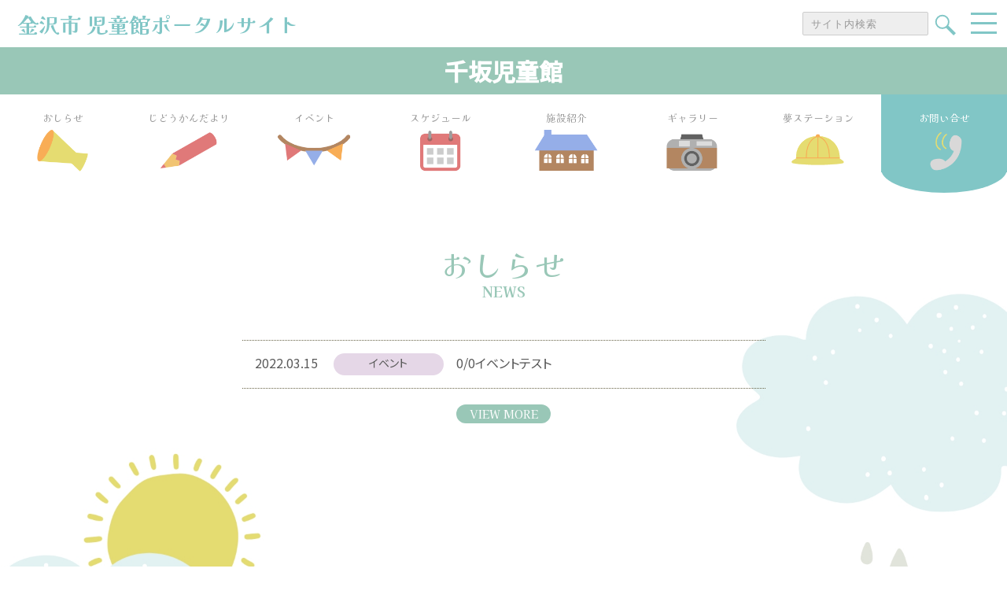

--- FILE ---
content_type: text/html; charset=UTF-8
request_url: https://kanazawa-city-jidokan.jp/chisaka/
body_size: 6799
content:
 
<!DOCTYPE HTML>
<html lang="ja">
<head prefix="og: http://ogp.me/ns# fb: http://ogp.me/ns/fb# article: http://ogp.me/ns/article#">
  
  <!-- Global site tag (gtag.js) - Google Analytics -->
  <script async src="https://www.googletagmanager.com/gtag/js?id=G-8E9DZ37H2M"></script>
  <script>
    window.dataLayer = window.dataLayer || [];
    function gtag(){dataLayer.push(arguments);}
    gtag('js', new Date());

    gtag('config', 'G-8E9DZ37H2M');
  </script>
  
	<meta charset="UTF-8">
  <title>    千坂児童館｜金沢市 児童館ポータルサイト    </title>
	<meta name="viewport" content="width=device-width,initial-scale=1.0">
	<!--[if lt IE 9]>
    <script src="http://html5shiv.googlecode.com/svn/trunk/html5.js"></script>
  <![endif]-->
  
<meta name='robots' content='max-image-preview:large' />
<meta name="keywords" content="" />
<meta name="description" content="" />
<meta name="robots" content="noindex" />
<meta property="og:title" content="千坂児童館" />
<meta property="og:type" content="article" />
<meta property="og:description" content="" />
<meta property="og:url" content="https://kanazawa-city-jidokan.jp/chisaka/" />
<meta property="og:image" content="https://kanazawa-city-jidokan.jp/jidoukan/wp-content/themes/jidoukan/images/ogp/ogp.png" />
<meta property="og:locale" content="ja_JP" />
<meta property="og:site_name" content="金沢市 児童館ポータルサイト" />
<link href="https://plus.google.com/" rel="publisher" />
<script type="text/javascript">
window._wpemojiSettings = {"baseUrl":"https:\/\/s.w.org\/images\/core\/emoji\/14.0.0\/72x72\/","ext":".png","svgUrl":"https:\/\/s.w.org\/images\/core\/emoji\/14.0.0\/svg\/","svgExt":".svg","source":{"concatemoji":"https:\/\/kanazawa-city-jidokan.jp\/jidoukan\/wp-includes\/js\/wp-emoji-release.min.js?ver=6.2.8"}};
/*! This file is auto-generated */
!function(e,a,t){var n,r,o,i=a.createElement("canvas"),p=i.getContext&&i.getContext("2d");function s(e,t){p.clearRect(0,0,i.width,i.height),p.fillText(e,0,0);e=i.toDataURL();return p.clearRect(0,0,i.width,i.height),p.fillText(t,0,0),e===i.toDataURL()}function c(e){var t=a.createElement("script");t.src=e,t.defer=t.type="text/javascript",a.getElementsByTagName("head")[0].appendChild(t)}for(o=Array("flag","emoji"),t.supports={everything:!0,everythingExceptFlag:!0},r=0;r<o.length;r++)t.supports[o[r]]=function(e){if(p&&p.fillText)switch(p.textBaseline="top",p.font="600 32px Arial",e){case"flag":return s("\ud83c\udff3\ufe0f\u200d\u26a7\ufe0f","\ud83c\udff3\ufe0f\u200b\u26a7\ufe0f")?!1:!s("\ud83c\uddfa\ud83c\uddf3","\ud83c\uddfa\u200b\ud83c\uddf3")&&!s("\ud83c\udff4\udb40\udc67\udb40\udc62\udb40\udc65\udb40\udc6e\udb40\udc67\udb40\udc7f","\ud83c\udff4\u200b\udb40\udc67\u200b\udb40\udc62\u200b\udb40\udc65\u200b\udb40\udc6e\u200b\udb40\udc67\u200b\udb40\udc7f");case"emoji":return!s("\ud83e\udef1\ud83c\udffb\u200d\ud83e\udef2\ud83c\udfff","\ud83e\udef1\ud83c\udffb\u200b\ud83e\udef2\ud83c\udfff")}return!1}(o[r]),t.supports.everything=t.supports.everything&&t.supports[o[r]],"flag"!==o[r]&&(t.supports.everythingExceptFlag=t.supports.everythingExceptFlag&&t.supports[o[r]]);t.supports.everythingExceptFlag=t.supports.everythingExceptFlag&&!t.supports.flag,t.DOMReady=!1,t.readyCallback=function(){t.DOMReady=!0},t.supports.everything||(n=function(){t.readyCallback()},a.addEventListener?(a.addEventListener("DOMContentLoaded",n,!1),e.addEventListener("load",n,!1)):(e.attachEvent("onload",n),a.attachEvent("onreadystatechange",function(){"complete"===a.readyState&&t.readyCallback()})),(e=t.source||{}).concatemoji?c(e.concatemoji):e.wpemoji&&e.twemoji&&(c(e.twemoji),c(e.wpemoji)))}(window,document,window._wpemojiSettings);
</script>
<style type="text/css">
img.wp-smiley,
img.emoji {
	display: inline !important;
	border: none !important;
	box-shadow: none !important;
	height: 1em !important;
	width: 1em !important;
	margin: 0 0.07em !important;
	vertical-align: -0.1em !important;
	background: none !important;
	padding: 0 !important;
}
</style>
	<link rel='stylesheet' id='base-css-css' href='https://kanazawa-city-jidokan.jp/jidoukan/wp-content/themes/jidoukan/base.css?ver=6.2.8' type='text/css' media='all' />
<link rel='stylesheet' id='font-awesome-css' href='https://kanazawa-city-jidokan.jp/jidoukan/wp-content/themes/jidoukan/lib/fonts/font-awesome-4.5.0/css/font-awesome.min.css?ver=6.2.8' type='text/css' media='all' />
<link rel='stylesheet' id='wp-block-library-css' href='https://kanazawa-city-jidokan.jp/jidoukan/wp-includes/css/dist/block-library/style.min.css?ver=6.2.8' type='text/css' media='all' />
<link rel='stylesheet' id='classic-theme-styles-css' href='https://kanazawa-city-jidokan.jp/jidoukan/wp-includes/css/classic-themes.min.css?ver=6.2.8' type='text/css' media='all' />
<style id='global-styles-inline-css' type='text/css'>
body{--wp--preset--color--black: #000000;--wp--preset--color--cyan-bluish-gray: #abb8c3;--wp--preset--color--white: #ffffff;--wp--preset--color--pale-pink: #f78da7;--wp--preset--color--vivid-red: #cf2e2e;--wp--preset--color--luminous-vivid-orange: #ff6900;--wp--preset--color--luminous-vivid-amber: #fcb900;--wp--preset--color--light-green-cyan: #7bdcb5;--wp--preset--color--vivid-green-cyan: #00d084;--wp--preset--color--pale-cyan-blue: #8ed1fc;--wp--preset--color--vivid-cyan-blue: #0693e3;--wp--preset--color--vivid-purple: #9b51e0;--wp--preset--gradient--vivid-cyan-blue-to-vivid-purple: linear-gradient(135deg,rgba(6,147,227,1) 0%,rgb(155,81,224) 100%);--wp--preset--gradient--light-green-cyan-to-vivid-green-cyan: linear-gradient(135deg,rgb(122,220,180) 0%,rgb(0,208,130) 100%);--wp--preset--gradient--luminous-vivid-amber-to-luminous-vivid-orange: linear-gradient(135deg,rgba(252,185,0,1) 0%,rgba(255,105,0,1) 100%);--wp--preset--gradient--luminous-vivid-orange-to-vivid-red: linear-gradient(135deg,rgba(255,105,0,1) 0%,rgb(207,46,46) 100%);--wp--preset--gradient--very-light-gray-to-cyan-bluish-gray: linear-gradient(135deg,rgb(238,238,238) 0%,rgb(169,184,195) 100%);--wp--preset--gradient--cool-to-warm-spectrum: linear-gradient(135deg,rgb(74,234,220) 0%,rgb(151,120,209) 20%,rgb(207,42,186) 40%,rgb(238,44,130) 60%,rgb(251,105,98) 80%,rgb(254,248,76) 100%);--wp--preset--gradient--blush-light-purple: linear-gradient(135deg,rgb(255,206,236) 0%,rgb(152,150,240) 100%);--wp--preset--gradient--blush-bordeaux: linear-gradient(135deg,rgb(254,205,165) 0%,rgb(254,45,45) 50%,rgb(107,0,62) 100%);--wp--preset--gradient--luminous-dusk: linear-gradient(135deg,rgb(255,203,112) 0%,rgb(199,81,192) 50%,rgb(65,88,208) 100%);--wp--preset--gradient--pale-ocean: linear-gradient(135deg,rgb(255,245,203) 0%,rgb(182,227,212) 50%,rgb(51,167,181) 100%);--wp--preset--gradient--electric-grass: linear-gradient(135deg,rgb(202,248,128) 0%,rgb(113,206,126) 100%);--wp--preset--gradient--midnight: linear-gradient(135deg,rgb(2,3,129) 0%,rgb(40,116,252) 100%);--wp--preset--duotone--dark-grayscale: url('#wp-duotone-dark-grayscale');--wp--preset--duotone--grayscale: url('#wp-duotone-grayscale');--wp--preset--duotone--purple-yellow: url('#wp-duotone-purple-yellow');--wp--preset--duotone--blue-red: url('#wp-duotone-blue-red');--wp--preset--duotone--midnight: url('#wp-duotone-midnight');--wp--preset--duotone--magenta-yellow: url('#wp-duotone-magenta-yellow');--wp--preset--duotone--purple-green: url('#wp-duotone-purple-green');--wp--preset--duotone--blue-orange: url('#wp-duotone-blue-orange');--wp--preset--font-size--small: 13px;--wp--preset--font-size--medium: 20px;--wp--preset--font-size--large: 36px;--wp--preset--font-size--x-large: 42px;--wp--preset--spacing--20: 0.44rem;--wp--preset--spacing--30: 0.67rem;--wp--preset--spacing--40: 1rem;--wp--preset--spacing--50: 1.5rem;--wp--preset--spacing--60: 2.25rem;--wp--preset--spacing--70: 3.38rem;--wp--preset--spacing--80: 5.06rem;--wp--preset--shadow--natural: 6px 6px 9px rgba(0, 0, 0, 0.2);--wp--preset--shadow--deep: 12px 12px 50px rgba(0, 0, 0, 0.4);--wp--preset--shadow--sharp: 6px 6px 0px rgba(0, 0, 0, 0.2);--wp--preset--shadow--outlined: 6px 6px 0px -3px rgba(255, 255, 255, 1), 6px 6px rgba(0, 0, 0, 1);--wp--preset--shadow--crisp: 6px 6px 0px rgba(0, 0, 0, 1);}:where(.is-layout-flex){gap: 0.5em;}body .is-layout-flow > .alignleft{float: left;margin-inline-start: 0;margin-inline-end: 2em;}body .is-layout-flow > .alignright{float: right;margin-inline-start: 2em;margin-inline-end: 0;}body .is-layout-flow > .aligncenter{margin-left: auto !important;margin-right: auto !important;}body .is-layout-constrained > .alignleft{float: left;margin-inline-start: 0;margin-inline-end: 2em;}body .is-layout-constrained > .alignright{float: right;margin-inline-start: 2em;margin-inline-end: 0;}body .is-layout-constrained > .aligncenter{margin-left: auto !important;margin-right: auto !important;}body .is-layout-constrained > :where(:not(.alignleft):not(.alignright):not(.alignfull)){max-width: var(--wp--style--global--content-size);margin-left: auto !important;margin-right: auto !important;}body .is-layout-constrained > .alignwide{max-width: var(--wp--style--global--wide-size);}body .is-layout-flex{display: flex;}body .is-layout-flex{flex-wrap: wrap;align-items: center;}body .is-layout-flex > *{margin: 0;}:where(.wp-block-columns.is-layout-flex){gap: 2em;}.has-black-color{color: var(--wp--preset--color--black) !important;}.has-cyan-bluish-gray-color{color: var(--wp--preset--color--cyan-bluish-gray) !important;}.has-white-color{color: var(--wp--preset--color--white) !important;}.has-pale-pink-color{color: var(--wp--preset--color--pale-pink) !important;}.has-vivid-red-color{color: var(--wp--preset--color--vivid-red) !important;}.has-luminous-vivid-orange-color{color: var(--wp--preset--color--luminous-vivid-orange) !important;}.has-luminous-vivid-amber-color{color: var(--wp--preset--color--luminous-vivid-amber) !important;}.has-light-green-cyan-color{color: var(--wp--preset--color--light-green-cyan) !important;}.has-vivid-green-cyan-color{color: var(--wp--preset--color--vivid-green-cyan) !important;}.has-pale-cyan-blue-color{color: var(--wp--preset--color--pale-cyan-blue) !important;}.has-vivid-cyan-blue-color{color: var(--wp--preset--color--vivid-cyan-blue) !important;}.has-vivid-purple-color{color: var(--wp--preset--color--vivid-purple) !important;}.has-black-background-color{background-color: var(--wp--preset--color--black) !important;}.has-cyan-bluish-gray-background-color{background-color: var(--wp--preset--color--cyan-bluish-gray) !important;}.has-white-background-color{background-color: var(--wp--preset--color--white) !important;}.has-pale-pink-background-color{background-color: var(--wp--preset--color--pale-pink) !important;}.has-vivid-red-background-color{background-color: var(--wp--preset--color--vivid-red) !important;}.has-luminous-vivid-orange-background-color{background-color: var(--wp--preset--color--luminous-vivid-orange) !important;}.has-luminous-vivid-amber-background-color{background-color: var(--wp--preset--color--luminous-vivid-amber) !important;}.has-light-green-cyan-background-color{background-color: var(--wp--preset--color--light-green-cyan) !important;}.has-vivid-green-cyan-background-color{background-color: var(--wp--preset--color--vivid-green-cyan) !important;}.has-pale-cyan-blue-background-color{background-color: var(--wp--preset--color--pale-cyan-blue) !important;}.has-vivid-cyan-blue-background-color{background-color: var(--wp--preset--color--vivid-cyan-blue) !important;}.has-vivid-purple-background-color{background-color: var(--wp--preset--color--vivid-purple) !important;}.has-black-border-color{border-color: var(--wp--preset--color--black) !important;}.has-cyan-bluish-gray-border-color{border-color: var(--wp--preset--color--cyan-bluish-gray) !important;}.has-white-border-color{border-color: var(--wp--preset--color--white) !important;}.has-pale-pink-border-color{border-color: var(--wp--preset--color--pale-pink) !important;}.has-vivid-red-border-color{border-color: var(--wp--preset--color--vivid-red) !important;}.has-luminous-vivid-orange-border-color{border-color: var(--wp--preset--color--luminous-vivid-orange) !important;}.has-luminous-vivid-amber-border-color{border-color: var(--wp--preset--color--luminous-vivid-amber) !important;}.has-light-green-cyan-border-color{border-color: var(--wp--preset--color--light-green-cyan) !important;}.has-vivid-green-cyan-border-color{border-color: var(--wp--preset--color--vivid-green-cyan) !important;}.has-pale-cyan-blue-border-color{border-color: var(--wp--preset--color--pale-cyan-blue) !important;}.has-vivid-cyan-blue-border-color{border-color: var(--wp--preset--color--vivid-cyan-blue) !important;}.has-vivid-purple-border-color{border-color: var(--wp--preset--color--vivid-purple) !important;}.has-vivid-cyan-blue-to-vivid-purple-gradient-background{background: var(--wp--preset--gradient--vivid-cyan-blue-to-vivid-purple) !important;}.has-light-green-cyan-to-vivid-green-cyan-gradient-background{background: var(--wp--preset--gradient--light-green-cyan-to-vivid-green-cyan) !important;}.has-luminous-vivid-amber-to-luminous-vivid-orange-gradient-background{background: var(--wp--preset--gradient--luminous-vivid-amber-to-luminous-vivid-orange) !important;}.has-luminous-vivid-orange-to-vivid-red-gradient-background{background: var(--wp--preset--gradient--luminous-vivid-orange-to-vivid-red) !important;}.has-very-light-gray-to-cyan-bluish-gray-gradient-background{background: var(--wp--preset--gradient--very-light-gray-to-cyan-bluish-gray) !important;}.has-cool-to-warm-spectrum-gradient-background{background: var(--wp--preset--gradient--cool-to-warm-spectrum) !important;}.has-blush-light-purple-gradient-background{background: var(--wp--preset--gradient--blush-light-purple) !important;}.has-blush-bordeaux-gradient-background{background: var(--wp--preset--gradient--blush-bordeaux) !important;}.has-luminous-dusk-gradient-background{background: var(--wp--preset--gradient--luminous-dusk) !important;}.has-pale-ocean-gradient-background{background: var(--wp--preset--gradient--pale-ocean) !important;}.has-electric-grass-gradient-background{background: var(--wp--preset--gradient--electric-grass) !important;}.has-midnight-gradient-background{background: var(--wp--preset--gradient--midnight) !important;}.has-small-font-size{font-size: var(--wp--preset--font-size--small) !important;}.has-medium-font-size{font-size: var(--wp--preset--font-size--medium) !important;}.has-large-font-size{font-size: var(--wp--preset--font-size--large) !important;}.has-x-large-font-size{font-size: var(--wp--preset--font-size--x-large) !important;}
.wp-block-navigation a:where(:not(.wp-element-button)){color: inherit;}
:where(.wp-block-columns.is-layout-flex){gap: 2em;}
.wp-block-pullquote{font-size: 1.5em;line-height: 1.6;}
</style>
<link rel='stylesheet' id='main-css-css' href='https://kanazawa-city-jidokan.jp/jidoukan/wp-content/themes/jidoukan/style.css?ver=6.2.8' type='text/css' media='all' />
<script type='text/javascript' src='https://kanazawa-city-jidokan.jp/jidoukan/wp-includes/js/jquery/jquery.min.js?ver=3.6.4' id='jquery-core-js'></script>
<script type='text/javascript' src='https://kanazawa-city-jidokan.jp/jidoukan/wp-includes/js/jquery/jquery-migrate.min.js?ver=3.4.0' id='jquery-migrate-js'></script>
<link rel="https://api.w.org/" href="https://kanazawa-city-jidokan.jp/wp-json/" /><link rel="alternate" type="application/json" href="https://kanazawa-city-jidokan.jp/wp-json/wp/v2/pages/1368" /><link rel="EditURI" type="application/rsd+xml" title="RSD" href="https://kanazawa-city-jidokan.jp/jidoukan/xmlrpc.php?rsd" />
<link rel="wlwmanifest" type="application/wlwmanifest+xml" href="https://kanazawa-city-jidokan.jp/jidoukan/wp-includes/wlwmanifest.xml" />
<meta name="generator" content="WordPress 6.2.8" />
<link rel="canonical" href="https://kanazawa-city-jidokan.jp/chisaka/" />
<link rel='shortlink' href='https://kanazawa-city-jidokan.jp/?p=1368' />
<link rel="alternate" type="application/json+oembed" href="https://kanazawa-city-jidokan.jp/wp-json/oembed/1.0/embed?url=https%3A%2F%2Fkanazawa-city-jidokan.jp%2Fchisaka%2F" />
<link rel="alternate" type="text/xml+oembed" href="https://kanazawa-city-jidokan.jp/wp-json/oembed/1.0/embed?url=https%3A%2F%2Fkanazawa-city-jidokan.jp%2Fchisaka%2F&#038;format=xml" />
	<style type="text/css" id="xeory_base-header-css">
	
	
	</style>
	  <meta charset="utf-8">
  <meta http-equiv="X-UA-Compatible" content="IE=edge">
  
<meta name="twitter:card" content="summary_large_image">
<meta name="twitter:image" content="https://kanazawa-city-jidokan.jp/jidoukan/wp-content/themes/jidoukan/images/ogp/ogp.png">
<meta name="twitter:url" content="">
<link rel="apple-touch-icon-precomposed" href="https://kanazawa-city-jidokan.jp/jidoukan/wp-content/themes/jidoukan/images/ogp/webclip.png">
<link rel="shortcut icon" href="https://kanazawa-city-jidokan.jp/jidoukan/wp-content/themes/jidoukan/images/ogp/favicon.ico">
<link rel="icon" type="image/png" sizes="32x32" href="https://kanazawa-city-jidokan.jp/jidoukan/wp-content/themes/jidoukan/images/ogp/favicon-32x32.png">
<link rel="icon" type="image/png" sizes="16x16" href="https://kanazawa-city-jidokan.jp/jidoukan/wp-content/themes/jidoukan/images/ogp/favicon-16x16.png">
<link rel="preconnect" href="https://fonts.googleapis.com">
<link rel="preconnect" href="https://fonts.gstatic.com" crossorigin>
<link href="https://fonts.googleapis.com/css2?family=Kaisei+Opti:wght@400;500;700&family=Noto+Sans+JP:wght@300;400;500&display=swap" rel="stylesheet">  <link rel="stylesheet" type="text/css" href="//cdn.jsdelivr.net/npm/slick-carousel@1.8.1/slick/slick.css"/>
  <link rel="stylesheet" href="https://kanazawa-city-jidokan.jp/jidoukan/wp-content/themes/jidoukan/css/lib/modaal.css">
  <link rel="stylesheet" href="https://kanazawa-city-jidokan.jp/jidoukan/wp-content/themes/jidoukan/css/common.css">
  <link rel="stylesheet" href="https://kanazawa-city-jidokan.jp/jidoukan/wp-content/themes/jidoukan/css/top.css">
  <link rel="stylesheet" href="https://kanazawa-city-jidokan.jp/jidoukan/wp-content/themes/jidoukan/css/wp.css">
  <link rel="stylesheet" href="https://kanazawa-city-jidokan.jp/jidoukan/wp-content/themes/jidoukan/css/sabpage.css">
  <link rel="stylesheet" href="https://kanazawa-city-jidokan.jp/jidoukan/wp-content/themes/jidoukan/css/jidou_top.css">
  <link rel="stylesheet" href="https://kanazawa-city-jidokan.jp/jidoukan/wp-content/themes/jidoukan/css/contact.css">
  <script src="https://code.jquery.com/jquery-3.5.1.min.js"></script>
  <script src="https://cdnjs.cloudflare.com/ajax/libs/jquery-easing/1.4.1/jquery.easing.min.js"></script>
  <script src="https://kanazawa-city-jidokan.jp/jidoukan/wp-content/themes/jidoukan/js/lib/inview.min.js"></script>
  <script type="text/javascript" src="//cdn.jsdelivr.net/npm/slick-carousel@1.8.1/slick/slick.min.js"></script>
  
  <script src="https://kanazawa-city-jidokan.jp/jidoukan/wp-content/themes/jidoukan/js/lib/modaal.js"></script>
  <script src="https://kanazawa-city-jidokan.jp/jidoukan/wp-content/themes/jidoukan/js/common.js"></script>
  <script src="https://kanazawa-city-jidokan.jp/jidoukan/wp-content/themes/jidoukan/js/top.js"></script>
  <script src="https://kanazawa-city-jidokan.jp/jidoukan/wp-content/themes/jidoukan/js/sab.js"></script>
  
</head>

<body id="top" class="page-template-default page page-id-1368 left-content default" itemschope="itemscope" itemtype="http://schema.org/WebPage">
  
    
      
    
  
  
<noscript>
  <div class="l-js_error">
    JavaScriptの設定を有効にしてください。
  </div>
</noscript>

<header class="l-header">
  <div class="l-header_wrapper">
    <h1 class="l-header_logo">
      <a href="https://kanazawa-city-jidokan.jp/">
        <span class="logo">
          金沢市 児童館ポータルサイト
        </span>
      </a>
    </h1>
    <div class="l-header_search">
      <form method="get" id="searchform2" action="https://kanazawa-city-jidokan.jp">
  <input id="sbox" type="text" name="s" id="s" placeholder="サイト内検索" value=""/>
  <button type="submit" id="sbtn"><i></i><span>検索する</span></button>
</form>    </div>
    
    <div class="navToggle">
      <span></span><span></span><span></span>
    </div>
    <nav class="l-header_nav">
      <div class="l-header_nav_logo">
        <a href="https://kanazawa-city-jidokan.jp/">
          <span class="logo">
            金沢市 児童館ポータルサイト
          </span>
        </a>
      </div>
      <div class="nav-img">
        <div class="nav-img_wrapper">
          <a href="https://kanazawa-city-jidokan.jp/">
            <img src="https://kanazawa-city-jidokan.jp/jidoukan/wp-content/themes/jidoukan/images/common/logo_menu.png" alt="金沢市 児童館ポータルサイト" class="btn_img">
          </a>
          
                    <a href="https://kanazawa-city-jidokan.jp/chisaka/#contact" class="con_btn">
            <span>お問い合わせ</span>
            <img src="https://kanazawa-city-jidokan.jp/jidoukan/wp-content/themes/jidoukan/images/common/icon_mail.png" alt="お問い合わせ">
          </a>
                    <form method="get" id="searchform2" action="https://kanazawa-city-jidokan.jp">
  <input id="sbox" type="text" name="s" id="s" placeholder="サイト内検索" value=""/>
  <button type="submit" id="sbtn"><i></i><span>検索する</span></button>
</form>        </div>
      </div>

      
      <div class="nav-wrap_jidoukan">
        <p><a href="https://kanazawa-city-jidokan.jp/chisaka/">千坂児童館</a></p>
        <ul class="jidou_ul">
          <li>
            <a href="https://kanazawa-city-jidokan.jp/chisaka_news/">
              <div>
                <img src="https://kanazawa-city-jidokan.jp/jidoukan/wp-content/themes/jidoukan/images/common/icon01.png" alt="おしらせ">
                <span>おしらせ</span>
              </div>
            </a>
          </li>
          <li>
            <a href="https://kanazawa-city-jidokan.jp/chisaka/#letter">
              <div>
                <img src="https://kanazawa-city-jidokan.jp/jidoukan/wp-content/themes/jidoukan/images/common/icon02.png" alt="じどうかんだより">
                <span>じどうかんだより</span>
              </div>
            </a>
          </li>
          <li>
            <a href="https://kanazawa-city-jidokan.jp/chisaka/#event">
              <div>
                <img src="https://kanazawa-city-jidokan.jp/jidoukan/wp-content/themes/jidoukan/images/common/icon03.png" alt="イベント">
                <span>イベント</span>
              </div>
            </a>
          </li>
          <li>
            <a href="https://kanazawa-city-jidokan.jp/chisaka/#schedule">
              <div>
                <img src="https://kanazawa-city-jidokan.jp/jidoukan/wp-content/themes/jidoukan/images/common/icon04.png" alt="スケジュール">
                <span>スケジュール</span>
              </div>
            </a>
          </li>
          <li>
            <a href="https://kanazawa-city-jidokan.jp/chisaka/#facility">
              <div>
                <img src="https://kanazawa-city-jidokan.jp/jidoukan/wp-content/themes/jidoukan/images/common/icon05.png" alt="施設紹介">
                <span>施設紹介</span>
              </div>
            </a>
          </li>
          <li>
            <a href="https://kanazawa-city-jidokan.jp/chisaka/#gallery">
              <div>
                <img src="https://kanazawa-city-jidokan.jp/jidoukan/wp-content/themes/jidoukan/images/common/icon06.png" alt="ギャラリー">
                <span>ギャラリー</span>
              </div>
            </a>
          </li>
                    <li>
            <a href="https://kanazawa-city-jidokan.jp/chisaka/#station">
              <div>
                <img src="https://kanazawa-city-jidokan.jp/jidoukan/wp-content/themes/jidoukan/images/common/icon08.png" alt="夢ステーション">
                <span>夢ステーション</span>
              </div>
            </a>
          </li>

                  </ul>
      </div>
      
    </nav>
  </div>

</header> 

<div class="jidou_nav_header">
  <ul class="jidou_ul">
    <li>
      <a href="https://kanazawa-city-jidokan.jp/chisaka_news/">
        <div>
          <span>おしらせ</span>
          <img src="https://kanazawa-city-jidokan.jp/jidoukan/wp-content/themes/jidoukan/images/common/icon01.png" alt="おしらせ">
        </div>
      </a>
    </li>
    <li>
      <a href="https://kanazawa-city-jidokan.jp/chisaka/#letter">
        <div>
          <span>じどうかんだより</span>
          <img src="https://kanazawa-city-jidokan.jp/jidoukan/wp-content/themes/jidoukan/images/common/icon02.png" alt="じどうかんだより">
        </div>
      </a>
    </li>
    <li>
      <a href="https://kanazawa-city-jidokan.jp/chisaka/#event">
        <div>
          <span>イベント</span>
          <img src="https://kanazawa-city-jidokan.jp/jidoukan/wp-content/themes/jidoukan/images/common/icon03.png" alt="イベント">
        </div>
      </a>
    </li>
    <li>
      <a href="https://kanazawa-city-jidokan.jp/chisaka/#schedule">
        <div>
          <span>スケジュール</span>
          <img src="https://kanazawa-city-jidokan.jp/jidoukan/wp-content/themes/jidoukan/images/common/icon04.png" alt="スケジュール">
        </div>
      </a>
    </li>
    <li>
      <a href="https://kanazawa-city-jidokan.jp/chisaka/#facility">
        <div>
          <span>施設紹介</span>
          <img src="https://kanazawa-city-jidokan.jp/jidoukan/wp-content/themes/jidoukan/images/common/icon05.png" alt="施設紹介">
        </div>
      </a>
    </li>
    <li>
      <a href="https://kanazawa-city-jidokan.jp/chisaka/#gallery">
        <div>
          <span>ギャラリー</span>
          <img src="https://kanazawa-city-jidokan.jp/jidoukan/wp-content/themes/jidoukan/images/common/icon06.png" alt="ギャラリー">
        </div>
      </a>
    </li>
        <li>
      <a href="https://kanazawa-city-jidokan.jp/chisaka/#station">
        <div>
          <span>夢ステーション</span>
          <img src="https://kanazawa-city-jidokan.jp/jidoukan/wp-content/themes/jidoukan/images/common/icon08.png" alt="夢ステーション">
        </div>
      </a>
    </li>

        <li>
      <a href="https://kanazawa-city-jidokan.jp/chisaka/#contact">
        <div class="contact">
          <span>お問い合せ</span>
          <img src="https://kanazawa-city-jidokan.jp/jidoukan/wp-content/themes/jidoukan/images/common/icon10.png" alt="お問い合せ">
        </div>
      </a>
    </li>
  </ul>
</div>


<a href="https://kanazawa-city-jidokan.jp/chisaka/" class="jidou_title mint">
  <h2>
    千坂児童館  </h2>
</a>

<div class="l-page jidoukantop mint">

  <div class="l-page_content">
    <div class="l-page_content_wrapper">
      <h3><span>おしらせ</span>NEWS</h3>
      
      <div class="news-detail">
                        <ul class="list">
                    <li class="list-item">
            <a href="https://kanazawa-city-jidokan.jp/chisaka_news/2022/03/15/2175">
              <span class="data">2022.03.15</span>
              <span class='cat event'>イベント</span>              <h4 class="title">0/0イベントテスト</h4>
            </a>
          </li>
                  </ul>
                
        <a href="https://kanazawa-city-jidokan.jp/chisaka_news/" class="more">VIEW MORE</a>
      </div>
    </div><!-- おしらせ content_wrapper -->


       
              <div class="l-page_content_wrapper" id="letter">
          <h3><span>じどうかんだより</span>LETTER</h3>
          <div class="letter-detail">
                        <p></p>
            <a href="https://kanazawa-city-jidokan.jp/chisaka_news/2022/03/15/2176">
              <img src="https://kanazawa-city-jidokan.jp/jidoukan/wp-content/themes/jidoukan/images/common/otayori.jpg" alt="じどうかんだより">
              <p class="click">最新のじどうかんだよりはこちらから<span>CLICK</span></p>
              <div class="arrow"></div>
            </a>
                      </div>
        </div><!-- じどうかんだより content_wrapper -->
               

    <div class="l-page_content_wrapper" id="event">
      <h3><span>イベント</span>ENENT</h3>
      
      <div class="event-detail">
                        <ul class="event_ul">
                    <li class="event-item">
            <a href="https://kanazawa-city-jidokan.jp/chisaka_news/2022/03/15/2175">
              <figure class="thumbnail">
                <img width="1920" height="1228" src="https://kanazawa-city-jidokan.jp/jidoukan/wp-content/uploads/2022/03/ea75679617a2396998136cfd5151d8a5-3.jpg" class="attachment-thumb235 size-thumb235 wp-post-image" alt="" decoding="async" loading="lazy" srcset="https://kanazawa-city-jidokan.jp/jidoukan/wp-content/uploads/2022/03/ea75679617a2396998136cfd5151d8a5-3.jpg 1920w, https://kanazawa-city-jidokan.jp/jidoukan/wp-content/uploads/2022/03/ea75679617a2396998136cfd5151d8a5-3-300x192.jpg 300w, https://kanazawa-city-jidokan.jp/jidoukan/wp-content/uploads/2022/03/ea75679617a2396998136cfd5151d8a5-3-1024x655.jpg 1024w, https://kanazawa-city-jidokan.jp/jidoukan/wp-content/uploads/2022/03/ea75679617a2396998136cfd5151d8a5-3-768x491.jpg 768w, https://kanazawa-city-jidokan.jp/jidoukan/wp-content/uploads/2022/03/ea75679617a2396998136cfd5151d8a5-3-1536x982.jpg 1536w, https://kanazawa-city-jidokan.jp/jidoukan/wp-content/uploads/2022/03/ea75679617a2396998136cfd5151d8a5-3-304x194.jpg 304w, https://kanazawa-city-jidokan.jp/jidoukan/wp-content/uploads/2022/03/ea75679617a2396998136cfd5151d8a5-3-282x180.jpg 282w" sizes="(max-width: 1920px) 100vw, 1920px" />              </figure>
              <h4 class="title">0/0イベントテスト</h4>
              <span class="time">記事投稿日：2022.03.15</span>
            </a>
          </li>
                  </ul>
                      </div>
      
      
    </div><!-- イベント content_wrapper -->

        
        
    
    
        
        
    
        
          
            
    <div class="l-page_about" id="contact">
      <h3 class="contact_title bgcoler_title">お問い合わせ</h3>
      <p class="jidou_about_title">
        千坂児童館      </p>
          </div>
    
    
  </div><!-- content -->
</div>


<footer class="l-footer">
  <div class="l-footer_wrapper">
    <div class="footer_logo"><a href="https://kanazawa-city-jidokan.jp/">金沢市 児童館ポータルサイト</a></div>
    <address>
      Copyright &copy; 2022 Kanazawa City. All Rights Reserved.
    </address>
  </div>
</footer>
<a class="l-btn__pagetop" href="#top"><img src="https://kanazawa-city-jidokan.jp/jidoukan/wp-content/themes/jidoukan/images/common/pagetop.png" alt="PAGE TOP"></a>  <script src="https://apis.google.com/js/platform.js" async defer>
    {lang: 'ja'}
  </script><script type='text/javascript' src='https://kanazawa-city-jidokan.jp/jidoukan/wp-content/themes/jidoukan/lib/js/jquery.pagetop.js?ver=6.2.8' id='pagetop-js'></script>
<script type='text/javascript' src='https://kanazawa-city-jidokan.jp/jidoukan/wp-content/themes/jidoukan/lib/js/jquery.table-scroll.js?ver=6.2.8' id='table-scroll-js'></script>
</body>
</html>

--- FILE ---
content_type: text/css
request_url: https://kanazawa-city-jidokan.jp/jidoukan/wp-content/themes/jidoukan/css/lib/modaal.css
body_size: 2589
content:
/*!
	Modaal - accessible modals - v0.4.4
	by Humaan, for all humans.
	http://humaan.com
 */

.modaal-noscroll {
	overflow: hidden;
}

.modaal-accessible-hide {
	position: absolute !important;
	clip: rect(1px 1px 1px 1px); /* IE6, IE7 */
	clip: rect(1px, 1px, 1px, 1px);
	padding: 0 !important;
	border: 0 !important;
	height: 1px !important;
	width: 1px !important;
	overflow: hidden;
}

.modaal-overlay {
	position: fixed;
	top: 0;
	left: 0;
	width: 100%;
	height: 100%;
	z-index: 999;
	opacity: 0;
}

.modaal-wrapper {
	display: block;
	position: fixed;
	top: 0;
	left: 0;
	width: 100%;
	height: 100%;
	z-index: 9999;
	overflow: auto;
	opacity: 1;
	box-sizing: border-box;
	-webkit-overflow-scrolling: touch;
	-webkit-transition: all 0.3s ease-in-out;
	transition: all 0.3s ease-in-out;
}

.modaal-wrapper * {
	box-sizing: border-box;
	-webkit-font-smoothing: antialiased;
	-moz-osx-font-smoothing: grayscale;
	-webkit-backface-visibility: hidden;
}

.modaal-wrapper .modaal-close {
	border: none;
	background: transparent;
	padding: 0;
	-webkit-appearance: none;
}

.modaal-wrapper.modaal-start_none {
	display: none;
	opacity: 1;
}

.modaal-wrapper.modaal-start_fade {
	opacity: 0;
}

.modaal-wrapper *[tabindex="0"] {
	outline: none !important;
}

.modaal-wrapper.modaal-fullscreen {
	overflow: hidden;
}

.modaal-outer-wrapper {
	display: table;
	position: relative;
	width: 100%;
	height: 100%;
}

.modaal-fullscreen .modaal-outer-wrapper {
	display: block;
}

.modaal-inner-wrapper {
	display: table-cell;
	width: 100%;
	height: 100%;
	position: relative;
	vertical-align: middle;
	text-align: center;
	padding: 80px 25px;
}

.modaal-fullscreen .modaal-inner-wrapper {
	padding: 0;
	display: block;
	vertical-align: top;
}

.modaal-container {
	position: relative;
	display: inline-block;
	width: 100%;
	margin: auto;
	text-align: left;
	color: #000;
  max-width: 1200px;
/*
	
	border-radius: 0px;
	background: #fff;
  box-shadow: 0 4px 15px rgba(0, 0, 0, 0.2);
*/
	
	cursor: auto;
}

.modaal-container.is_loading {
	height: 100px;
	width: 100px;
	overflow: hidden;
}

.modaal-fullscreen .modaal-container {
	max-width: none;
	height: 100%;
	overflow: auto;
}

.modaal-close {
	position: fixed;
	right: 20px;
	top: 20px;
  color: #fff;
	cursor: pointer;
	opacity: 1;
	width: 50px;
	height: 50px;
	background: rgba(0, 0, 0, 0);
	border-radius: 100%;
	-webkit-transition: all 0.2s ease-in-out;
	transition: all 0.2s ease-in-out;
}

.modaal-close:focus,
.modaal-close:hover {
	outline: none;
  background: #78A046;
}

.modaal-close:focus:before,
.modaal-close:focus:after,
.modaal-close:hover:before,
.modaal-close:hover:after {
  background: #FFF000;
}

.modaal-close span {
  position: absolute;
  bottom: -19px;
  left: 0;
  right: 0;
  margin: auto;
  font-family: "FOT-筑紫A丸ゴシック Std R";
  font-weight: bold;
}

.modaal-close:before,
.modaal-close:after {
	display: block;
	content: " ";
	position: absolute;
	top: 14px;
	left: 23px;
	width: 4px;
	height: 22px;
	border-radius: 4px;
  background: #fff;
	-webkit-transition: background 0.2s ease-in-out;
	transition: background 0.2s ease-in-out;
}

.modaal-close:before {
	-webkit-transform: rotate(-45deg);
	-ms-transform: rotate(-45deg);
	transform: rotate(-45deg);
}

.modaal-close:after {
	-webkit-transform: rotate(45deg);
	-ms-transform: rotate(45deg);
	transform: rotate(45deg);
}

.modaal-fullscreen .modaal-close {
	background: #afb7bc;
	right: 10px;
	top: 10px;
}

.modaal-content-container {
	padding: 30px;
}

.modaal-confirm-wrap {
	padding: 30px 0 0;
	text-align: center;
	font-size: 0;
}

.modaal-confirm-btn {
	font-size: 14px;
	display: inline-block;
	margin: 0 10px;
	vertical-align: middle;
	cursor: pointer;
	border: none;
	background: transparent;
}

.modaal-confirm-btn.modaal-ok {
	padding: 10px 15px;
	color: #fff;
	background: #555;
	border-radius: 3px;
	-webkit-transition: background 0.2s ease-in-out;
	transition: background 0.2s ease-in-out;
}

.modaal-confirm-btn.modaal-ok:hover {
	background: #2f2f2f;
}

.modaal-confirm-btn.modaal-cancel {
	text-decoration: underline;
}

.modaal-confirm-btn.modaal-cancel:hover {
	text-decoration: none;
	color: #2f2f2f;
}

.modaal-instagram .modaal-container {
	width: auto;
	background: transparent;
	box-shadow: none !important;
}

.modaal-instagram .modaal-content-container {
	padding: 0;
	background: transparent;
}

.modaal-instagram .modaal-content-container > blockquote {
	width: 1px !important;
	height: 1px !important;
	opacity: 0 !important;
}

.modaal-instagram iframe {
	opacity: 0;
	margin: -6px !important;
	border-radius: 0 !important;
	width: 1000px !important;
	max-width: 800px !important;
	box-shadow: none !important;
	-webkit-animation: instaReveal 1s linear forwards;
	animation: instaReveal 1s linear forwards;
}

.modaal-image .modaal-inner-wrapper {
	padding-left: 140px;
	padding-right: 140px;
}

.modaal-image .modaal-container {
	width: auto;
	max-width: 100%;
}

.modaal-gallery-wrap {
	position: relative;
	color: #fff;
}

.modaal-gallery-item {
	display: none;
}

.modaal-gallery-item img {
	display: block;
}

.modaal-gallery-item.is_active {
	display: block;
}

.modaal-gallery-label {
	position: absolute;
	left: 0;
	width: 100%;
	margin: 20px 0 0;
	font-size: 18px;
	text-align: center;
	color: #fff;
}

.modaal-gallery-label:focus {
	outline: none;
}

.modaal-gallery-control {
	position: absolute;
	top: 50%;
	-webkit-transform: translateY(-50%);
	-ms-transform: translateY(-50%);
	transform: translateY(-50%);
	opacity: 1;
	cursor: pointer;
	color: #fff;
	width: 50px;
	height: 50px;
	background: rgba(0, 0, 0, 0);
	border: none;
	border-radius: 100%;
	-webkit-transition: all 0.2s ease-in-out;
	transition: all 0.2s ease-in-out;
}

.modaal-gallery-control.is_hidden {
	opacity: 0;
	cursor: default;
}

.modaal-gallery-control:focus,
.modaal-gallery-control:hover {
	outline: none;
	background: #fff;
}

.modaal-gallery-control:focus:before,
.modaal-gallery-control:focus:after,
.modaal-gallery-control:hover:before,
.modaal-gallery-control:hover:after {
	background: #afb7bc;
}

.modaal-gallery-control span {
	position: absolute !important;
	clip: rect(1px 1px 1px 1px); /* IE6, IE7 */
	clip: rect(1px, 1px, 1px, 1px);
	padding: 0 !important;
	border: 0 !important;
	height: 1px !important;
	width: 1px !important;
	overflow: hidden;
}

.modaal-gallery-control:before,
.modaal-gallery-control:after {
	display: block;
	content: " ";
	position: absolute;
	top: 16px;
	left: 25px;
	width: 4px;
	height: 18px;
	border-radius: 4px;
	background: #fff;
	-webkit-transition: background 0.2s ease-in-out;
	transition: background 0.2s ease-in-out;
}

.modaal-gallery-control:before {
	margin: -5px 0 0;
	-webkit-transform: rotate(-45deg);
	-ms-transform: rotate(-45deg);
	transform: rotate(-45deg);
}

.modaal-gallery-control:after {
	margin: 5px 0 0;
	-webkit-transform: rotate(45deg);
	-ms-transform: rotate(45deg);
	transform: rotate(45deg);
}

.modaal-gallery-next-inner {
	left: 100%;
	margin-left: 40px;
}

.modaal-gallery-next-outer {
	right: 45px;
}

.modaal-gallery-prev:before,
.modaal-gallery-prev:after {
	left: 22px;
}

.modaal-gallery-prev:before {
	margin: 5px 0 0;
	-webkit-transform: rotate(-45deg);
	-ms-transform: rotate(-45deg);
	transform: rotate(-45deg);
}

.modaal-gallery-prev:after {
	margin: -5px 0 0;
	-webkit-transform: rotate(45deg);
	-ms-transform: rotate(45deg);
	transform: rotate(45deg);
}

.modaal-gallery-prev-inner {
	right: 100%;
	margin-right: 40px;
}

.modaal-gallery-prev-outer {
	left: 45px;
}

.modaal-video-wrap {
	margin: auto 50px;
	position: relative;
}

.modaal-video-container {
	position: relative;
	padding-bottom: 56.25%;
	height: 0;
	overflow: hidden;
	max-width: 100%;
	box-shadow: 0 0 10px rgba(0, 0, 0, 0.3);
	background: #000;
	max-width: 1300px;
	margin-left: auto;
	margin-right: auto;
}

.modaal-video-container iframe,
.modaal-video-container object,
.modaal-video-container embed {
	position: absolute;
	top: 0;
	left: 0;
	width: 100%;
	height: 100%;
}

.modaal-iframe .modaal-content {
	width: 100%;
	height: 100%;
}

.modaal-iframe-elem {
	width: 100%;
	height: 100%;
	display: block;
}

.modaal-loading-spinner {
	background: none;
	position: absolute;
	width: 200px;
	height: 200px;
	top: 50%;
	left: 50%;
	margin: -100px 0 0 -100px;
	-webkit-transform: scale(0.25);
	-ms-transform: scale(0.25);
	transform: scale(0.25);
}

.modaal-loading-spinner > div {
	width: 24px;
	height: 24px;
	margin-left: 4px;
	margin-top: 4px;
	position: absolute;
}

.modaal-loading-spinner > div > div {
	width: 100%;
	height: 100%;
	border-radius: 15px;
	background: #fff;
}

.modaal-loading-spinner > div:nth-of-type(1) > div {
	-webkit-animation: modaal-loading-spinner 1s linear infinite;
	animation: modaal-loading-spinner 1s linear infinite;
	-webkit-animation-delay: 0s;
	animation-delay: 0s;
}

.modaal-loading-spinner > div:nth-of-type(2) > div,
.modaal-loading-spinner > div:nth-of-type(3) > div {
	-ms-animation: modaal-loading-spinner 1s linear infinite;
	-moz-animation: modaal-loading-spinner 1s linear infinite;
	-webkit-animation: modaal-loading-spinner 1s linear infinite;
	-o-animation: modaal-loading-spinner 1s linear infinite;
}

.modaal-loading-spinner > div:nth-of-type(1) {
	-ms-transform: translate(84px, 84px) rotate(45deg) translate(70px, 0);
	-webkit-transform: translate(84px, 84px) rotate(45deg) translate(70px, 0);
	transform: translate(84px, 84px) rotate(45deg) translate(70px, 0);
}

.modaal-loading-spinner > div:nth-of-type(2) > div {
	-webkit-animation: modaal-loading-spinner 1s linear infinite;
	animation: modaal-loading-spinner 1s linear infinite;
	-webkit-animation-delay: .12s;
	animation-delay: .12s;
}

.modaal-loading-spinner > div:nth-of-type(2) {
	-ms-transform: translate(84px, 84px) rotate(90deg) translate(70px, 0);
	-webkit-transform: translate(84px, 84px) rotate(90deg) translate(70px, 0);
	transform: translate(84px, 84px) rotate(90deg) translate(70px, 0);
}

.modaal-loading-spinner > div:nth-of-type(3) > div {
	-webkit-animation: modaal-loading-spinner 1s linear infinite;
	animation: modaal-loading-spinner 1s linear infinite;
	-webkit-animation-delay: .25s;
	animation-delay: .25s;
}

.modaal-loading-spinner > div:nth-of-type(4) > div,
.modaal-loading-spinner > div:nth-of-type(5) > div {
	-ms-animation: modaal-loading-spinner 1s linear infinite;
	-moz-animation: modaal-loading-spinner 1s linear infinite;
	-webkit-animation: modaal-loading-spinner 1s linear infinite;
	-o-animation: modaal-loading-spinner 1s linear infinite;
}

.modaal-loading-spinner > div:nth-of-type(3) {
	-ms-transform: translate(84px, 84px) rotate(135deg) translate(70px, 0);
	-webkit-transform: translate(84px, 84px) rotate(135deg) translate(70px, 0);
	transform: translate(84px, 84px) rotate(135deg) translate(70px, 0);
}

.modaal-loading-spinner > div:nth-of-type(4) > div {
	-webkit-animation: modaal-loading-spinner 1s linear infinite;
	animation: modaal-loading-spinner 1s linear infinite;
	-webkit-animation-delay: .37s;
	animation-delay: .37s;
}

.modaal-loading-spinner > div:nth-of-type(4) {
	-ms-transform: translate(84px, 84px) rotate(180deg) translate(70px, 0);
	-webkit-transform: translate(84px, 84px) rotate(180deg) translate(70px, 0);
	transform: translate(84px, 84px) rotate(180deg) translate(70px, 0);
}

.modaal-loading-spinner > div:nth-of-type(5) > div {
	-webkit-animation: modaal-loading-spinner 1s linear infinite;
	animation: modaal-loading-spinner 1s linear infinite;
	-webkit-animation-delay: .5s;
	animation-delay: .5s;
}

.modaal-loading-spinner > div:nth-of-type(6) > div,
.modaal-loading-spinner > div:nth-of-type(7) > div {
	-ms-animation: modaal-loading-spinner 1s linear infinite;
	-moz-animation: modaal-loading-spinner 1s linear infinite;
	-webkit-animation: modaal-loading-spinner 1s linear infinite;
	-o-animation: modaal-loading-spinner 1s linear infinite;
}

.modaal-loading-spinner > div:nth-of-type(5) {
	-ms-transform: translate(84px, 84px) rotate(225deg) translate(70px, 0);
	-webkit-transform: translate(84px, 84px) rotate(225deg) translate(70px, 0);
	transform: translate(84px, 84px) rotate(225deg) translate(70px, 0);
}

.modaal-loading-spinner > div:nth-of-type(6) > div {
	-webkit-animation: modaal-loading-spinner 1s linear infinite;
	animation: modaal-loading-spinner 1s linear infinite;
	-webkit-animation-delay: .62s;
	animation-delay: .62s;
}

.modaal-loading-spinner > div:nth-of-type(6) {
	-ms-transform: translate(84px, 84px) rotate(270deg) translate(70px, 0);
	-webkit-transform: translate(84px, 84px) rotate(270deg) translate(70px, 0);
	transform: translate(84px, 84px) rotate(270deg) translate(70px, 0);
}

.modaal-loading-spinner > div:nth-of-type(7) > div {
	-webkit-animation: modaal-loading-spinner 1s linear infinite;
	animation: modaal-loading-spinner 1s linear infinite;
	-webkit-animation-delay: .75s;
	animation-delay: .75s;
}

.modaal-loading-spinner > div:nth-of-type(7) {
	-ms-transform: translate(84px, 84px) rotate(315deg) translate(70px, 0);
	-webkit-transform: translate(84px, 84px) rotate(315deg) translate(70px, 0);
	transform: translate(84px, 84px) rotate(315deg) translate(70px, 0);
}

.modaal-loading-spinner > div:nth-of-type(8) > div {
	-webkit-animation: modaal-loading-spinner 1s linear infinite;
	animation: modaal-loading-spinner 1s linear infinite;
	-webkit-animation-delay: .87s;
	animation-delay: .87s;
}

.modaal-loading-spinner > div:nth-of-type(8) {
	-ms-transform: translate(84px, 84px) rotate(360deg) translate(70px, 0);
	-webkit-transform: translate(84px, 84px) rotate(360deg) translate(70px, 0);
	transform: translate(84px, 84px) rotate(360deg) translate(70px, 0);
}

@media only screen and (min-width: 1400px) {

.modaal-video-container {
	padding-bottom: 0;
	height: 731px;
}

}

@media only screen and (max-width: 1140px) {

.modaal-image .modaal-inner-wrapper {
	padding-left: 25px;
	padding-right: 25px;
}

.modaal-gallery-control {
	top: auto;
	bottom: 20px;
	-webkit-transform: none;
	-ms-transform: none;
	transform: none;
	background: rgba(0, 0, 0, 0.7);
}

.modaal-gallery-control:before,
.modaal-gallery-control:after {
	background: #fff;
}

.modaal-gallery-next {
	left: auto;
	right: 20px;
}

.modaal-gallery-prev {
	left: 20px;
	right: auto;
}

}

@media screen and (max-width: 900px) {

.modaal-instagram iframe {
	width: 500px !important;
}

}

@media only screen and (max-width: 600px) {

.modaal-instagram iframe {
	width: 280px !important;
}

}

@media screen and (max-height: 1100px) {

.modaal-instagram iframe {
	width: 700px !important;
}

}

@media screen and (max-height: 1000px) {

.modaal-inner-wrapper {
	padding-top: 60px;
	padding-bottom: 60px;
}

.modaal-instagram iframe {
	width: 600px !important;
}

}

@media screen and (max-height: 900px) {

.modaal-instagram iframe {
	width: 500px !important;
}

.modaal-video-container {
	max-width: 900px;
	max-height: 510px;
}

}

@media only screen and (max-height: 820px) {

.modaal-gallery-label {
	display: none;
}

}

@keyframes instaReveal {

0% {
	opacity: 0;
}

100% {
	opacity: 1;
}

}

@-webkit-keyframes instaReveal {

0% {
	opacity: 0;
}

100% {
	opacity: 1;
}

}

@-webkit-keyframes modaal-loading-spinner {

0% {
	opacity: 1;
	-ms-transform: scale(1.5);
	-webkit-transform: scale(1.5);
	transform: scale(1.5);
}

100% {
	opacity: .1;
	-ms-transform: scale(1);
	-webkit-transform: scale(1);
	transform: scale(1);
}

}

@keyframes modaal-loading-spinner {

0% {
	opacity: 1;
	-ms-transform: scale(1.5);
	-webkit-transform: scale(1.5);
	transform: scale(1.5);
}

100% {
	opacity: .1;
	-ms-transform: scale(1);
	-webkit-transform: scale(1);
	transform: scale(1);
}

}



--- FILE ---
content_type: text/css
request_url: https://kanazawa-city-jidokan.jp/jidoukan/wp-content/themes/jidoukan/css/sabpage.css
body_size: 1955
content:
body,div,dl,dt,dd,ul,ol,li,h1,h2,h3,h4,h5,h6,pre,form,fieldset,input,textarea,p,blockquote,th,td{margin:0;padding:0}img{vertical-align:top}a img{border:0}table{border-collapse:collapse;border-spacing:0}fieldset,img{border:0}address,caption,cite,code,dfn,em,strong,th,var{font-style:normal;font-weight:normal}ol,ul{list-style:none}caption,th{text-align:left}h1,h2,h3,h4,h5,h6{font-size:100%;font-weight:normal}q:before,q:after{content:''}abbr,acronym{border:0}html{font-size:62.5%}*{-webkit-box-sizing:border-box;box-sizing:border-box}body{font-family:'Noto Sans JP', sans-serif}.catch{font-family:'Abril Fatface', cursive}.category-news .l-page_title{padding-top:0px !important}.l-page{background-size:contain;padding-bottom:50px}.l-page .l-page_title{padding-top:60px;background:#81C6C6;text-align:center}.l-page .l-page_title .l-page_wrapper div{padding:4em 0 2em}.l-page .l-page_title .l-page_wrapper div h2{color:#fff;font-family:"Kaisei Opti",serif;font-size:18px;font-size:1.8rem;line-height:1.3333333333;margin-bottom:1em}.l-page .l-page_title .l-page_wrapper div h2 span{font-weight:normal;display:block}@media (min-width: 768px){.l-page .l-page_title .l-page_wrapper div h2 span{font-size:50px;font-size:5rem;line-height:1.1}}@media (max-width: 767px){.l-page .l-page_title .l-page_wrapper div h2 span{font-size:39px;font-size:3.9rem;line-height:1.0256410256}}.l-page .cat-content .post-title{color:#81C6C6}.l-page .jidou_pdf_btn{display:inline-block;background:#81C6C6;font-size:18px;font-size:1.8rem;line-height:1.3333333333;color:#fff;padding:1em 2em;border-radius:10px;text-align:center}@media (max-width: 767px){.l-page .jidou_pdf_btn{margin:auto}}.l-page .jidou_pdf_btn span{display:block}.l-page .jidou_pdf_btn span img{width:14px;padding-top:6px;margin-left:3px}.l-page .jidou_pdf_btn:hover{background:#79B4B4}.l-page_search_wrapper{margin:50px auto}@media (min-width: 768px){.l-page_search_wrapper{width:70%;max-width:800px;min-width:600px;min-height:500px}}@media (max-width: 767px){.l-page_search_wrapper{width:90%}}.l-page_search_wrapper h1{color:#81C6C6;font-size:22px;font-size:2.2rem;line-height:1.0909090909;display:block;text-align:center;margin:50px 0}.l-page_search_wrapper article{border-bottom:1px solid #ddd;margin-bottom:60px;padding-bottom:60px;border-radius:0}.l-page_search_wrapper article .post-meta{margin-bottom:5px}.l-page_search_wrapper article .post-title{margin:0}.l-page_search_wrapper article .post-header{padding:0}.l-page_search_wrapper #searchform2{position:relative;margin-bottom:20px;height:50px;border:none;display:-webkit-box;display:-ms-flexbox;display:flex;-webkit-box-pack:center;-ms-flex-pack:center;justify-content:center}.l-page_search_wrapper #searchform2 #sbox{outline:0;height:50px;padding:0 10px;max-width:270px;border-radius:2px;background:#eee}.l-page_search_wrapper #searchform2 #sbtn{-webkit-transition:all .5s;transition:all .5s;font-size:15px;font-size:1.5rem;line-height:1;margin-left:10px;width:100px;height:50px;border-radius:2px;background:#81C6C6;color:#fff;font-weight:bold;border:none;padding:0}.l-page_search_wrapper #searchform2 #sbtn:hover{background:#eee;color:#81C6C6}.l-page_search_wrapper #searchform2 #sbtn i{display:none}.l-page.about .about_title{background:url(../images/about/back.jpg) top center no-repeat;background-size:cover;padding-bottom:50px}.l-page.about .about_title_wrapper{display:-webkit-box;display:-ms-flexbox;display:flex;-ms-flex-wrap:wrap;flex-wrap:wrap;-webkit-box-align:center;-ms-flex-align:center;align-items:center;-webkit-box-pack:center;-ms-flex-pack:center;justify-content:center;-ms-flex-line-pack:center;align-content:center}@media (min-width: 768px){.l-page.about .about_title_wrapper{height:100vh}}@media (max-width: 767px){.l-page.about .about_title_wrapper{height:50vh}}.l-page.about .about_title_wrapper div h2{margin-top:10vh;display:block;width:100%;color:#fff;font-family:"Kaisei Opti",serif;text-align:center}@media (min-width: 768px){.l-page.about .about_title_wrapper div h2{font-size:3em}}@media (max-width: 767px){.l-page.about .about_title_wrapper div h2{font-size:1.5em}}.l-page.about .about_title_wrapper div.loopSlide{margin-top:5em;width:100vw;overflow:hidden;position:relative;background:url(../images/about/main_img.png) repeat-x;background-size:cover;-webkit-animation:slide1 120s linear infinite;animation:slide1 120s linear infinite}@media (min-width: 768px){.l-page.about .about_title_wrapper div.loopSlide{height:50vh}}@media (max-width: 767px){.l-page.about .about_title_wrapper div.loopSlide{height:20vh}}@-webkit-keyframes slide1{0%{background-position:-100% 0}to{background-position:500% 0}}@keyframes slide1{0%{background-position:-100% 0}to{background-position:500% 0}}@media (min-width: 768px){.l-page.about .l-page_contact{background:url(../images/about/about_back.jpg) top center repeat-y #fff;background-size:cover;padding-bottom:50px}}.l-page.about .l-page_contact_wrapper{background:none}@media (min-width: 768px){.l-page.about .l-page_contact_wrapper{max-width:860px;width:90%}}@media (min-width: 768px){.l-page.about .l-page_contact_wrapper>div{margin-bottom:10em}}@media (max-width: 767px){.l-page.about .l-page_contact_wrapper>div{margin-bottom:7em}}.l-page.about .l-page_contact_wrapper>div h3{background:#81C6C6;color:#fff;padding:.5em 1em}@media (min-width: 768px){.l-page.about .l-page_contact_wrapper>div h3{font-size:1.8em}}@media (max-width: 767px){.l-page.about .l-page_contact_wrapper>div h3{font-size:1.5em}}.l-page.about .l-page_contact_wrapper>div p{line-height:1.8em}@media (min-width: 768px){.l-page.about .l-page_contact_wrapper>div p{font-size:1.1em}}.l-page.about .l-page_contact_wrapper>div.yakuwari ul{margin:auto}.l-page.about .l-page_contact_wrapper>div.yakuwari ul li{font-weight:600;font-size:1.2em;text-align:center;padding:1.5em;border-bottom:2px solid #81C6C6}.l-page.about .l-page_contact_wrapper>div.sosiki ul{margin:auto}.l-page.about .l-page_contact_wrapper>div.sosiki ul li{margin-bottom:2em}.l-page.about .l-page_contact_wrapper>div.sosiki ul li h4{font-weight:600;font-size:1.5em;color:#81C6C6;border-bottom:1px solid #81C6C6;margin-bottom:.5em}.l-page.about .l-page_contact_wrapper>div.tokusyoku h4{font-weight:600;font-size:1.7em;color:#81C6C6;margin:3em auto 2em;text-align:center;font-family:"Kaisei Opti",serif}.l-page.about .l-page_contact_wrapper>div.tokusyoku ul{margin:auto;display:-webkit-box;display:-ms-flexbox;display:flex;-ms-flex-wrap:wrap;flex-wrap:wrap;-webkit-box-pack:justify;-ms-flex-pack:justify;justify-content:space-between}@media (min-width: 768px){.l-page.about .l-page_contact_wrapper>div.tokusyoku ul li{margin-bottom:2em;width:calc(90% / 3)}}@media (max-width: 767px){.l-page.about .l-page_contact_wrapper>div.tokusyoku ul li{margin:0 auto 2em;max-width:450px;width:100%;display:-webkit-box;display:-ms-flexbox;display:flex;-ms-flex-wrap:wrap;flex-wrap:wrap;-webkit-box-pack:justify;-ms-flex-pack:justify;justify-content:space-between;-webkit-box-align:center;-ms-flex-align:center;align-items:center}}.l-page.about .l-page_contact_wrapper>div.tokusyoku ul li h5{display:inline-block;border-radius:50%;background-color:#81C6C6;color:#fff;position:relative}@media (min-width: 768px){.l-page.about .l-page_contact_wrapper>div.tokusyoku ul li h5{width:100%;padding-top:100%}}@media (max-width: 767px){.l-page.about .l-page_contact_wrapper>div.tokusyoku ul li h5{width:45%;padding-top:45%}}.l-page.about .l-page_contact_wrapper>div.tokusyoku ul li h5>span{position:absolute;top:28%;left:0;right:0;margin:auto;text-align:center}.l-page.about .l-page_contact_wrapper>div.tokusyoku ul li h5>span span{display:block;font-family:"Kaisei Opti",serif}@media (min-width: 768px){.l-page.about .l-page_contact_wrapper>div.tokusyoku ul li h5>span span{font-size:160%}}@media (max-width: 767px){.l-page.about .l-page_contact_wrapper>div.tokusyoku ul li h5>span span{font-size:130%}}@media (max-width: 767px){.l-page.about .l-page_contact_wrapper>div.tokusyoku ul li p{width:50%}}.l-page.about .l-page_contact_wrapper>div.houshiki{padding:8%;background:#fff;border:2px solid #81C6C6;border-radius:20px}@media (min-width: 768px){.l-page.about .l-page_contact_wrapper>div.houshiki{width:130%;margin-left:-15%}}.l-page.about .l-page_contact_wrapper>div.houshiki h3{background:none;padding:0;text-align:center;color:#81C6C6}.l-page.about .l-page_contact_wrapper>div.houshiki p{margin-bottom:1em}.l-page.about .l-page_contact_wrapper>div.houshiki .right{margin-top:1em;text-align:right}.modaal-close:before,.modaal-close:after{top:0;width:2px}@media (min-width: 768px){.modaal-close:before,.modaal-close:after{height:50px}}@media (max-width: 767px){.modaal-close:before,.modaal-close:after{height:35px}}.modaal-close:focus,.modaal-close:hover{background:none}


--- FILE ---
content_type: text/css
request_url: https://kanazawa-city-jidokan.jp/jidoukan/wp-content/themes/jidoukan/css/contact.css
body_size: 765
content:
/************************************
** お問い合わせフォームの入力
************************************/
input[type="text"],
input[type="password"],
input[type="datetime"],
input[type="date"],
input[type="month"],
input[type="time"],
input[type="week"],
input[type="number"],
input[type="email"],
input[type="url"],
input[type="search"],
input[type="tel"],
input[type="color"],
select,
textarea,
.field {
  display: block;
  width: 100%;
  height: 45px;
  margin-bottom: 0;
  padding: 0 12px;
  border: 0;
  border-radius: 3px;
  background-color: #f8f8f8;
  box-shadow: none;
  font-size: 1em;
  vertical-align: middle;
  line-height: 45px;
  transition: background-color 0.24s ease-in-out;
}
::placeholder {
  color: #999;
}
textarea {
  max-width: 100%!important;
  width: 100%!important;
  min-height: 120px;
  line-height: 1.5em;
  padding: 0.5em;
  overflow: auto;
}
@media(max-width:500px) {

}
.inquiry th {
  padding: 13px;
  text-align: left;
  color: #444;
  padding-right: 5px;
  width: 30%;
  background: #f5f5f5;
  border: solid 1px #d7d7d7;
}
.inquiry td {
  border: solid 1px #d7d7d7;
    padding: 13px;
}
.entry-content .inquiry tr,
.entry-content table {
  margin-bottom: -1px!important;
  border: solid 1px #d7d7d7;
}
.haveto {
  font-size: 7px;
  padding: 5px;
  background: #73A0BE;
  color: #fff;
  border-radius: 2px;
  margin-right: 5px;
  position: relative;
  bottom: 1px;
}
.any {
  font-size: 7px;
  padding: 5px;
  background: #999;
  color: #fff;
  border-radius: 2px;
  margin-right: 5px;
  position: relative;
  bottom: 1px
}
.verticallist .wpcf7-list-item {
  display: block
}
#formbtn {
  display: block;
  padding: 10px;
  width: 300px;
  background: #73A0BE;
  color: #fff;
  font-size: 15px;
  margin: 25px auto 0;
  border: 2px solid #73A0BE;
  transition: 0.3s;
}
#formbtn:hover {
  background: #2581c4;
  color: #fff;
  border: 2px solid #2581c4;
}

#formbtn:disabled {
  background: #fff;
  color: #2b2d2d;
  border: 2px solid #73A0BE;
}
th {
  text-transform: uppercase;
  padding: 13px
}
td {
  border-top: 1px solid #ededed;
  padding: 12px
}
input,
select,
textarea {
  border: 1px solid #73A0BE;
  letter-spacing: 1px;
  margin: 0;
  max-width: 100%;
  resize: none
}



--- FILE ---
content_type: image/svg+xml
request_url: https://kanazawa-city-jidokan.jp/jidoukan/wp-content/themes/jidoukan/images/common/search.svg
body_size: 468
content:
<svg xmlns="http://www.w3.org/2000/svg" width="31.378" height="31.414" viewBox="0 0 31.378 31.414">
  <g id="グループ_32" data-name="グループ 32" transform="translate(-1858.495 -34.611)">
    <path id="パス_95" data-name="パス 95" d="M8.491,0A8.477,8.477,0,1,1,0,8.491,8.444,8.444,0,0,1,8.491,0Z" transform="translate(1859.909 48.014) rotate(-45)" fill="none" stroke="#fff" stroke-width="2"/>
    <path id="パス_96" data-name="パス 96" d="M.024.007,4.262,0,4.239,14.835,0,14.842Z" transform="translate(1876.364 55.531) rotate(-45)" fill="#fff"/>
  </g>
</svg>
